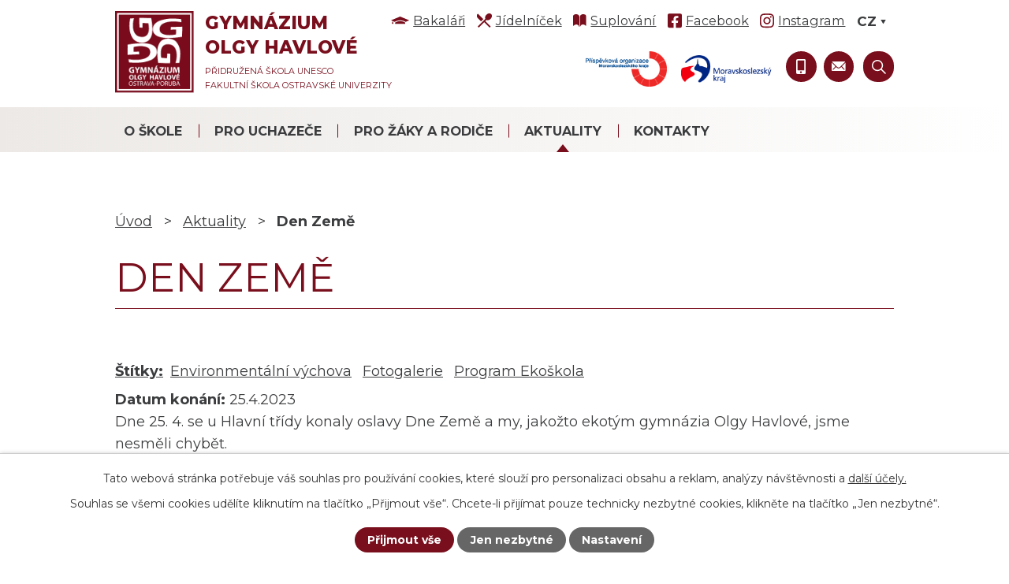

--- FILE ---
content_type: text/html; charset=utf-8
request_url: https://www.gyohavl.cz/aktuality/den-zeme
body_size: 14113
content:
<!DOCTYPE html>
<html lang="cs" data-lang-system="cs">
	<head>



		<!--[if IE]><meta http-equiv="X-UA-Compatible" content="IE=EDGE"><![endif]-->
			<meta name="viewport" content="width=device-width, initial-scale=1, user-scalable=yes">
			<meta http-equiv="content-type" content="text/html; charset=utf-8" />
			<meta name="robots" content="index,follow" />
			<meta name="author" content="Antee s.r.o." />
			<meta name="description" content="Dne 25. 4. se u Hlavní třídy konaly oslavy Dne Země a my, jakožto ekotým gymnázia Olgy Havlové, jsme nesměli chybět. 
Na místo dorážíme kolem půl deváté, v rukou spoustu potřeb a vybavení a na tvářích překvapené výrazy způsobené pohledem na davy a zástupy lidí. Na stůl stánku, sdílený se školní firmou Plantimal, jsme spěšně vybalovali pomůcky potřebné na pokusy a eko-kvízy, které jsme si na naše návštěvníky chystali. Den ubíhal poměrně rychle. Ve stánku jsme se střídali, a kdo chtěl, mohl si projít ostatní stánky, podívat se na nějaké vystoupení nebo si zajít na kávu a koblihu. Náš stánek jsme začali balit okolo třetí, kdy už nechodilo moc návštěvníků a my jsme byli zcela vyčerpaní. Věci, které jsme si přinesli, jsme museli ještě vrátit do školy a pak hurá domů. 
Den Země se nám náramně vydařil a myslím, že jsme si ho všichni užili." />
			<meta name="keywords" content="gymnázium, jídelníček, suplování" />
			<meta name="viewport" content="width=device-width, initial-scale=1, user-scalable=yes" />
<title>Den Země | Gymnázium Olgy Havlové, Ostrava-Poruba</title>

		<link rel="stylesheet" type="text/css" href="https://cdn.antee.cz/jqueryui/1.8.20/css/smoothness/jquery-ui-1.8.20.custom.css?v=2" integrity="sha384-969tZdZyQm28oZBJc3HnOkX55bRgehf7P93uV7yHLjvpg/EMn7cdRjNDiJ3kYzs4" crossorigin="anonymous" />
		<link rel="stylesheet" type="text/css" href="/style.php?nid=Q1FBRU0=&amp;ver=1768399196" />
		<link rel="stylesheet" type="text/css" href="/css/libs.css?ver=1768399900" />
		<link rel="stylesheet" type="text/css" href="https://cdn.antee.cz/genericons/genericons/genericons.css?v=2" integrity="sha384-DVVni0eBddR2RAn0f3ykZjyh97AUIRF+05QPwYfLtPTLQu3B+ocaZm/JigaX0VKc" crossorigin="anonymous" />

		<script src="/js/jquery/jquery-3.0.0.min.js" ></script>
		<script src="/js/jquery/jquery-migrate-3.1.0.min.js" ></script>
		<script src="/js/jquery/jquery-ui.min.js" ></script>
		<script src="/js/jquery/jquery.ui.touch-punch.min.js" ></script>
		<script src="/js/libs.min.js?ver=1768399900" ></script>
		<script src="/js/ipo.min.js?ver=1768399889" ></script>
			<script src="/js/locales/cs.js?ver=1768399196" ></script>

			<script src='https://www.google.com/recaptcha/api.js?hl=cs&render=explicit' ></script>

		<link href="/aktuality?action=atom" type="application/atom+xml" rel="alternate" title="Aktuality">
		<link href="/skola-v-mediich?action=atom" type="application/atom+xml" rel="alternate" title="Škola v médiích">
		<link href="/aktualni-informace-ze-skolni-jidelny?action=atom" type="application/atom+xml" rel="alternate" title="Aktuální informace ze školní jídelny">
		<link href="/cesky-jazyk-a-literatura?action=atom" type="application/atom+xml" rel="alternate" title="Český jazyk a literatura">
		<link href="/studentske-konference?action=atom" type="application/atom+xml" rel="alternate" title="Studentské konference">
		<link href="/environmentalni-vychova?action=atom" type="application/atom+xml" rel="alternate" title="Environmentální výchova">
		<link href="/program-ekoskola?action=atom" type="application/atom+xml" rel="alternate" title="Program Ekoškola">
		<link href="/uspechy-studentu?action=atom" type="application/atom+xml" rel="alternate" title="Úspěchy studentů">
		<link href="/anglicke-divadlo?action=atom" type="application/atom+xml" rel="alternate" title="Anglické divadlo">
		<link href="/skolni-casopis-bojler?action=atom" type="application/atom+xml" rel="alternate" title="Školní časopis BOJLER">
		<link href="/filmovy-klub-jeden-svet?action=atom" type="application/atom+xml" rel="alternate" title="Filmový klub jeden svět">
		<link href="/pevecky-sbor?action=atom" type="application/atom+xml" rel="alternate" title="Pěvecký sbor">
		<link href="/krouzky?action=atom" type="application/atom+xml" rel="alternate" title="Kroužky">
		<link href="/souteze?action=atom" type="application/atom+xml" rel="alternate" title="Soutěže">
		<link href="/exkurze?action=atom" type="application/atom+xml" rel="alternate" title="Exkurze">
		<link href="/kurzy?action=atom" type="application/atom+xml" rel="alternate" title="Kurzy">
		<link href="/ostatni-aktivity?action=atom" type="application/atom+xml" rel="alternate" title="Ostatní aktivity">
		<link href="/hp-carousel?action=atom" type="application/atom+xml" rel="alternate" title="HP Carousel">
		<link href="/projekty?action=atom" type="application/atom+xml" rel="alternate" title="Projekty">
		<link href="/prijimani-na-vs?action=atom" type="application/atom+xml" rel="alternate" title="Přijímání na VŠ">
		<link href="/nadacni-den-pro-olgu-havlovou?action=atom" type="application/atom+xml" rel="alternate" title="Nadační den pro Olgu Havlovou">
		<link href="/departments?action=atom" type="application/atom+xml" rel="alternate" title="Departments">
		<link href="/news?action=atom" type="application/atom+xml" rel="alternate" title="News">
		<link href="/anglicky-jazyk?action=atom" type="application/atom+xml" rel="alternate" title="Anglický jazyk">
		<link href="/francouzsky-jazyk?action=atom" type="application/atom+xml" rel="alternate" title="Francouzský jazyk">
		<link href="/nemecky-jazyk?action=atom" type="application/atom+xml" rel="alternate" title="Německý jazyk">
		<link href="/spanelsky-jazyk?action=atom" type="application/atom+xml" rel="alternate" title="Španělský jazyk">
		<link href="/matematika?action=atom" type="application/atom+xml" rel="alternate" title="Matematika">
		<link href="/informatika?action=atom" type="application/atom+xml" rel="alternate" title="Informatika">
		<link href="/dejepis?action=atom" type="application/atom+xml" rel="alternate" title="Dějepis">
		<link href="/zaklady-spolecenskych-ved?action=atom" type="application/atom+xml" rel="alternate" title="Základy společenských věd">
		<link href="/fyzika?action=atom" type="application/atom+xml" rel="alternate" title="Fyzika">
		<link href="/chemie?action=atom" type="application/atom+xml" rel="alternate" title="Chemie">
		<link href="/biologie?action=atom" type="application/atom+xml" rel="alternate" title="Biologie">
		<link href="/zemepis?action=atom" type="application/atom+xml" rel="alternate" title="Zeměpis">
		<link href="/hudebni-vychova?action=atom" type="application/atom+xml" rel="alternate" title="Hudební výchova">
		<link href="/vytvarna-vychova?action=atom" type="application/atom+xml" rel="alternate" title="Výtvarná výchova">
		<link href="/telesna-vychova?action=atom" type="application/atom+xml" rel="alternate" title="Tělesná výchova">
		<link href="/fotogalerie?action=atom" type="application/atom+xml" rel="alternate" title="Fotogalerie">
		<link href="/adaptacni-kurzy?action=atom" type="application/atom+xml" rel="alternate" title="Adaptační kurzy">
		<link href="/sportovni-kurzy?action=atom" type="application/atom+xml" rel="alternate" title="Sportovní kurzy">
		<link href="/lyzarske-kurzy?action=atom" type="application/atom+xml" rel="alternate" title="Lyžařské kurzy">
		<link href="/zahranicni-exkurze?action=atom" type="application/atom+xml" rel="alternate" title="Zahraniční exkurze">
		<link href="/ostatni-exkurze?action=atom" type="application/atom+xml" rel="alternate" title="Ostatní exkurze">
		<link href="/historicke-exkurze?action=atom" type="application/atom+xml" rel="alternate" title="Historické exkurze">
		<link href="/chemicke-exkurze?action=atom" type="application/atom+xml" rel="alternate" title="Chemické exkurze">
		<link href="/fyzikalni-exkurze?action=atom" type="application/atom+xml" rel="alternate" title="Fyzikální exkurze">
		<link href="/spolecenskovedni-exkurze?action=atom" type="application/atom+xml" rel="alternate" title="Společenskovědní exkurze">
		<link href="/biologicke-exkurze?action=atom" type="application/atom+xml" rel="alternate" title="Biologické exkurze">
		<link href="/stredoskolska-odborna-cinnost?action=atom" type="application/atom+xml" rel="alternate" title="Středoškolská odborná činnost">
		<link href="/sportovni-souteze?action=atom" type="application/atom+xml" rel="alternate" title="Sportovní soutěže">
		<link href="/zdravotnicke-souteze?action=atom" type="application/atom+xml" rel="alternate" title="Zdravotnické soutěže">
		<link href="/souteze-ikt?action=atom" type="application/atom+xml" rel="alternate" title="IT soutěže">
		<link href="/chemicke-souteze?action=atom" type="application/atom+xml" rel="alternate" title="Chemické soutěže">
		<link href="/biologicke-souteze?action=atom" type="application/atom+xml" rel="alternate" title="Biologické soutěže">
		<link href="/matematicke-souteze?action=atom" type="application/atom+xml" rel="alternate" title="Matematické soutěže">
		<link href="/ekonomicke-souteze?action=atom" type="application/atom+xml" rel="alternate" title="Ekonomické soutěže">
		<link href="/fyzikalni-souteze?action=atom" type="application/atom+xml" rel="alternate" title="Fyzikální soutěže">
		<link href="/literarni-a-jazykove-souteze?action=atom" type="application/atom+xml" rel="alternate" title="Literární a jazykové soutěže">
		<link href="/cizojazycne-souteze?action=atom" type="application/atom+xml" rel="alternate" title="Cizojazyčné soutěže">
		<link href="/historicke-souteze?action=atom" type="application/atom+xml" rel="alternate" title="Historické soutěže">
		<link href="/spolecenskovedni-souteze?action=atom" type="application/atom+xml" rel="alternate" title="Společenskovědní soutěže">
		<link href="/ostatni-souteze?action=atom" type="application/atom+xml" rel="alternate" title="Ostatní soutěže">
		<link href="/anglicky-jazyk-souteze?action=atom" type="application/atom+xml" rel="alternate" title="Anglický jazyk">
		<link href="/francouzsky-jazyk-souteze?action=atom" type="application/atom+xml" rel="alternate" title="Francouzský jazyk">
		<link href="/nemecky-jazyk-souteze?action=atom" type="application/atom+xml" rel="alternate" title="Německý jazyk">
		<link href="/rusky-jazyk-souteze?action=atom" type="application/atom+xml" rel="alternate" title="Ruský jazyk">
		<link href="/spanelsky-jazyk-souteze?action=atom" type="application/atom+xml" rel="alternate" title="Španělský jazyk">
		<link href="/ukoncene-projekty?action=atom" type="application/atom+xml" rel="alternate" title="Ukončené projekty">
		<link href="/zemepisne-souteze?action=atom" type="application/atom+xml" rel="alternate" title="Zeměpisné soutěže">
<meta name="facebook-domain-verification" content="3u4lhumc4eruq070jvsp1gw92gj67y">
<link rel="preconnect" href="https://fonts.gstatic.com/" crossorigin>
<link href="https://fonts.googleapis.com/css2?family=Montserrat:wght@400;700;800&amp;display=fallback" rel="stylesheet">
<link href="/image.php?nid=19346&amp;oid=8380504&amp;width=32" rel="icon" type="image/png">
<link rel="shortcut icon" href="/image.php?nid=19346&amp;oid=8380504&amp;width=32">
<link rel="preload" href="/image.php?nid=19346&amp;oid=8380507&amp;width=120" as="image">
<script>
ipo.api.live('body', function(el) {
//posun patičky
$(el).find("#ipocopyright").insertAfter("#ipocontainer");
//třída action-button na backlink
$(el).find(".backlink").addClass("action-button");
//přesun vyhledávání a změna placeholderu
$(el).find(".elasticSearchForm").appendTo(".fulltext_wrapper");
//posun jazyků
$(el).find('#ipoLangIcons').appendTo('.language_holder');
//přidání toggleru pro mobilní menu
if($(window).width() <= 1024) {
$(el).find("ul.topmenulevel1 .topmenulevel2").before("<span class='memu_item_collapse'>");
}
//404
if($(".error").length > 0) {
$('body').addClass('error_page');
}
});
//zjištění počet položek submenu
ipo.api.live('#ipotopmenuwrapper ul.topmenulevel2', function(el) {
$(el).find("> li").each(function( index, es ) {
if(index == 9)
{
$(el).addClass("two-column");
}
});
});
//funkce pro zobrazování a skrývání vyhledávání
ipo.api.live(".header_fulltext_toggler", function(el){
var ikonaLupa = $(el).find(".ikona-lupa");
$(".header_fulltext_toggler > a").click(function(e) {
e.preventDefault();
$(this).toggleClass("search-active");
if($(this).hasClass("search-active")) {
$(ikonaLupa).text('X');
$(ikonaLupa).attr("title","Zavřít vyhledávání");
} else {
$(this).removeClass("search-active");
$(ikonaLupa).attr("title","Otevřít vyhledávání");
$(".elasticSearchForm input[type=text]").val("");
}
$(".fulltext_wrapper").animate({height: "toggle"});
$(".elasticSearchForm input[type=text]").focus();
});
});
</script>
<script>
ipo.api.live("html", function(el){
//přejmenování placeholderu
if( $("html[lang=cs]").length )
{
$(el).find(".elasticSearchForm input[type=text]").attr("placeholder", "vyhledat…");
}
if( $("html[lang=en]").length )
{
$(el).find(".elasticSearchForm input[type=text]").attr("placeholder", "search…");
}
});
</script>
<script>
ipo.api.live('body', function(el) {
var currentLang = $('html').attr('lang');
var langTogglerWrapper = $(el).find('#ipoLangIcons');
$('.lang-' + currentLang).addClass('active');
$('a[class^="lang-"]:not(".active")').wrapAll('<div class="others_lang">');
$(el).find('a[class^="lang-"].active').on('click', function(e){
e.preventDefault();
langTogglerWrapper.toggleClass('shown');
});
//Zobrazení přepínače po js úpravě
$(el).find('#ipoLangIcons').css('display', 'block');
});
</script>
<script>
//označení položek, které mají submenu
ipo.api.live('#ipotopmenu ul.topmenulevel1 li.topmenuitem1', function(el) {
var submenu = $(el).find("ul.topmenulevel2");
if ($(window).width() <= 1024) {
if (submenu.length) {
$(el).addClass("hasSubmenu");
}
}
});
//rozbaleni menu
$(function() {
if ($(window).width() <= 1024) {
$('.topmenuitem1').each(function(){
if($(this).hasClass('active')) {
$(this).find("ul.topmenulevel2").css("display","block");
$(this).find('.memu_item_collapse').addClass("see-more");
}
});
$(".topmenulevel1 > li.hasSubmenu .memu_item_collapse").click(function(e) {
e.preventDefault();
if($(this).hasClass("see-more")) {
$(this).removeClass("see-more");
$(this).next("ul.topmenulevel2").slideUp();
} else {
$(".topmenulevel1 > li.hasSubmenu .memu_item_collapse").removeClass("see-more");
$(".topmenulevel1 > li.hasSubmenu .memu_item_collapse:not(.see-more)").each(function(){
$("ul.topmenulevel2").slideUp();
});
$(this).addClass("see-more");
$(this).next("ul.topmenulevel2").slideDown();
}
});
}
});
</script>









<script>
!function(f,b,e,v,n,t,s)
{if(f.fbq)return;n=f.fbq=function(){n.callMethod?
n.callMethod.apply(n,arguments):n.queue.push(arguments)};
if(!f._fbq)f._fbq=n;n.push=n;n.loaded=!0;n.version='2.0';
n.queue=[];t=b.createElement(e);t.async=!0;
t.src=v;s=b.getElementsByTagName(e)[0];
s.parentNode.insertBefore(t,s)}(window, document,'script',
'https://connect.facebook.net/en_US/fbevents.js';);
fbq('init', '885983008723194');
fbq('track', 'PageView');
</script>
<noscript><img height="1" width="1" style="display:none" src="https://www.facebook.com/tr?id=885983008723194&amp;ev=PageView&amp;noscript=1"></noscript>
	</head>

	<body id="page8370923" class="subpage8370923"
			
			data-nid="19346"
			data-lid="CZ"
			data-oid="8370923"
			data-layout-pagewidth="1024"
			
			data-slideshow-timer="3"
			 data-ipo-article-id="753839" data-ipo-article-tags="Environmentální výchova Fotogalerie Program Ekoškola"
						
				
				data-layout="responsive" data-viewport_width_responsive="1024"
			>



							<div id="snippet-cookiesConfirmation-euCookiesSnp">			<div id="cookieChoiceInfo" class="cookie-choices-info template_1">
					<p>Tato webová stránka potřebuje váš souhlas pro používání cookies, které slouží pro personalizaci obsahu a reklam, analýzy návštěvnosti a 
						<a class="cookie-button more" href="https://navody.antee.cz/cookies" target="_blank">další účely.</a>
					</p>
					<p>
						Souhlas se všemi cookies udělíte kliknutím na tlačítko „Přijmout vše“. Chcete-li přijímat pouze technicky nezbytné cookies, klikněte na tlačítko „Jen nezbytné“.
					</p>
				<div class="buttons">
					<a class="cookie-button action-button ajax" id="cookieChoiceButton" rel=”nofollow” href="/aktuality/den-zeme?do=cookiesConfirmation-acceptAll">Přijmout vše</a>
					<a class="cookie-button cookie-button--settings action-button ajax" rel=”nofollow” href="/aktuality/den-zeme?do=cookiesConfirmation-onlyNecessary">Jen nezbytné</a>
					<a class="cookie-button cookie-button--settings action-button ajax" rel=”nofollow” href="/aktuality/den-zeme?do=cookiesConfirmation-openSettings">Nastavení</a>
				</div>
			</div>
</div>				<div id="ipocontainer">

			<div class="menu-toggler">

				<span>Menu</span>
				<span class="genericon genericon-menu"></span>
			</div>

			<span id="back-to-top">

				<i class="fa fa-angle-up"></i>
			</span>

			<div id="ipoheader">

				<div class="header">
	<div class="layout-container flex-container">
		<div class="top_menu">
			<div>
				<a href="https://gyohavl.bakalari.cz/login" target="_blank" rel="noopener noreferrer">
					<span class="header_link bakalari">
						<span class="icon_holder">
							<img src="/file.php?nid=19346&amp;oid=8380876&amp;width=23" alt="Bakaláři">
						</span>
						<span class="text_holder">Bakaláři</span>
					</span>
				</a>
				
				<a href="https://jidelna.gyohavl.cz/faces/login.jsp" target="_blank" rel="noopener noreferrer">
					<span class="header_link jidelnicek">
						<span class="icon_holder">
							<img src="/file.php?nid=19346&amp;oid=8380878&amp;width=19" alt="Jídelníček">
						</span>
						<span class="text_holder">Jídelníček</span>
					</span>
				</a>
				
				<a href="https://gyohavl.bakalari.cz/next/zmeny.aspx" target="_blank" rel="noopener noreferrer">
					<span class="header_link suplovani">
						<span class="icon_holder">
							<img src="/file.php?nid=19346&amp;oid=8380880&amp;width=18" alt="Suplování">
						</span>
						<span class="text_holder">Suplování</span>
					</span>
				</a>
				
				<a href="https://www.facebook.com/gyohavl" target="_blank" rel="noopener noreferrer">
					<span class="header_link facebook">
						<span class="icon_holder">
							<img src="/file.php?nid=19346&amp;oid=8474389&amp;width=18" width="18" alt="Facebook">
						</span>
						<span class="text_holder">Facebook</span>
					</span>
				</a>
				<a href="https://www.instagram.com/gyohavl_official/?hl=cs" target="_blank" rel="noopener noreferrer">
					<span class="header_link instagram">
						<span class="icon_holder">
							<img src="/file.php?nid=19346&amp;oid=8474394&amp;width=18" width="18" alt="Instagram">
						</span>
						<span class="text_holder">Instagram</span>
					</span>
				</a>
			</div>
			<div class="language_holder"></div>
		</div>

		<div class="brand_wrapper">
			<a title="Gymnázium Olgy Havlové, Ostrava-Poruba, příspěvková organizace" href="/" class="header-logo">
				<img src="/image.php?nid=19346&amp;oid=8380507&amp;width=120" alt="Logo">
				<span class="brand_name">
					<strong>Gymnázium <br> Olgy Havlové</strong>
					<span>Přidružená škola Unesco <br> Fakultní škola ostravské univerzity</span>
				</span>
			</a>
			
		</div>

		<div class="header_action">
			<div class="header_links">
				<a href="https://www.msk.cz/kraj/prispevkove_org/index.html" class="kraj_link po_kraj" target="_blank" rel="noopener noreferrer">
					<img src="/image.php?nid=19346&amp;oid=8456487&amp;width=161" alt="Moravskoslezský kraj PO">
				</a>
				<a href="https://www.msk.cz/" class="kraj_link" target="_blank" rel="noopener noreferrer">
					<img src="/file.php?nid=19346&amp;oid=8456484&amp;width=327" alt="Moravskoslezský kraj">
				</a>
				<!--<a class="tooltip" href="tel:+420595693821" title="+420 595 693 821">
<span class="header_link">
<span class="icon_holder">
<img src="/file.php?nid=19346&oid=8380907&width=17" alt="Ikona">
</span>
</span>
</a>-->
				<a class="tooltip" href="tel:+420732171472" title="+420 732 171 472">
					<span class="header_link">
						<span class="icon_holder">
							<img src="/file.php?nid=19346&amp;oid=8380911&amp;width=12" alt="Ikona">
						</span>
					</span>
				</a>
				<a class="tooltip" href="/kontakty#frm-form" title="Napište nám">
					<span class="header_link">
						<span class="icon_holder">
							<img src="/file.php?nid=19346&amp;oid=8380914&amp;width=18" alt="Ikona">
						</span>
					</span>
				</a>
				
				<div class="header_fulltext_toggler">
					<a href="#">
						<span title="Otevřít vyhledávání" class="ikona-lupa">X</span>
					</a>
				</div>
			</div>
			<div class="fulltext_wrapper"></div>
		</div>
	</div>
</div>			</div>

			<div id="ipotopmenuwrapper">

				<div id="ipotopmenu">
<h4 class="hiddenMenu">Horní menu</h4>
<ul class="topmenulevel1"><li class="topmenuitem1 noborder" id="ipomenu8370908"><a href="/o-skole">O škole</a><ul class="topmenulevel2"><li class="topmenuitem2" id="ipomenu8370922"><a href="/zakladni-a-fakturacni-udaje">Základní a fakturační údaje</a></li><li class="topmenuitem2" id="ipomenu8370924"><a href="/medailon-olgy-havlove">Medailon Olgy Havlové</a></li><li class="topmenuitem2" id="ipomenu8573966"><a href="/dokumenty-skoly">Dokumenty školy</a></li><li class="topmenuitem2" id="ipomenu8370926"><a href="/charakteristika-skoly">Charakteristika školy</a></li><li class="topmenuitem2" id="ipomenu8370927"><a href="/historie-skoly">Historie školy</a></li><li class="topmenuitem2" id="ipomenu8370938"><a href="/skola-v-mediich">Škola v médiích</a></li><li class="topmenuitem2" id="ipomenu8370939"><a href="/dalsi-organy">Další orgány</a><ul class="topmenulevel3"><li class="topmenuitem3" id="ipomenu8370943"><a href="/spolek-poznani-pri-goh">Spolek Poznání při GOH</a></li><li class="topmenuitem3" id="ipomenu8370942"><a href="/studentska-rada">Studentská rada</a></li><li class="topmenuitem3" id="ipomenu8370941"><a href="/skolska-rada">Školská rada</a></li></ul></li><li class="topmenuitem2" id="ipomenu8370951"><a href="/kariera">Kariéra</a></li><li class="topmenuitem2" id="ipomenu8370956"><a href="/ochrana-osobnich-udaju">Ochrana osobních údajů</a></li><li class="topmenuitem2" id="ipomenu8163698"><a href="/povinne-zverejnovane-informace">Povinně zveřejňované informace</a></li><li class="topmenuitem2" id="ipomenu10233743"><a href="/ochrana-oznamovatelu-whistleblowing">Ochrana oznamovatelů (whistleblowing)</a></li><li class="topmenuitem2" id="ipomenu8370958"><a href="https://archiv.gyohavl.cz/www.gyohavl.cz/index.html" target="_blank">Archiv webu</a></li><li class="topmenuitem2" id="ipomenu8936756"><a href="/50-let-goh">50 let GOH</a></li><li class="topmenuitem2" id="ipomenu8370993"><a href="/program-ekoskola">Program Ekoškola</a></li><li class="topmenuitem2" id="ipomenu8370992"><a href="/environmentalni-vychova">Environmentální výchova</a></li><li class="topmenuitem2" id="ipomenu8395055"><a href="/projekty">Projekty</a><ul class="topmenulevel3"><li class="topmenuitem3" id="ipomenu8903199"><a href="/ukoncene-projekty">Ukončené projekty</a></li></ul></li><li class="topmenuitem2" id="ipomenu8370987"><a href="/aspnet-unesco">ASPnet UNESCO</a></li><li class="topmenuitem2" id="ipomenu8405248"><a href="/nadacni-den-pro-olgu-havlovou">Nadační den pro Olgu Havlovou</a></li><li class="topmenuitem2" id="ipomenu8370959"><a href="/10-duvodu-proc-studovat-na-goh">10 důvodů proč studovat na GOH</a></li></ul></li><li class="topmenuitem1" id="ipomenu12738761"><a href="/pro-uchazece">Pro uchazeče</a><ul class="topmenulevel2"><li class="topmenuitem2" id="ipomenu12738764"><a href="/obecne-informace">Obecné informace</a></li><li class="topmenuitem2" id="ipomenu12738768"><a href="/dny-otevrenych-dveri">Dny otevřených dveří</a></li><li class="topmenuitem2" id="ipomenu12738769"><a href="/prijimaci-rizeni-new">Přijímací řízení</a></li><li class="topmenuitem2" id="ipomenu12738770"><a href="/pripravne-kurzy">Přípravné kurzy</a></li></ul></li><li class="topmenuitem1" id="ipomenu8370913"><a href="/pro-zaky-a-rodice">Pro žáky a rodiče</a><ul class="topmenulevel2"><li class="topmenuitem2" id="ipomenu8370963"><a href="https://gyohavl.bakalari.cz/login" target="_blank">Bakaláři</a></li><li class="topmenuitem2" id="ipomenu8370962"><a href="https://gyohavl.bakalari.cz:8081/login?ReturnUrl=%2ftimetable%2fpublic" target="_blank">Rozvrhy hodin</a></li><li class="topmenuitem2" id="ipomenu8484215"><a href="https://gyohavl.bakalari.cz:8081/next/zmeny.aspx" target="_top">Suplování</a></li><li class="topmenuitem2" id="ipomenu8370944"><a href="/jidelna">Jídelna</a><ul class="topmenulevel3"><li class="topmenuitem3" id="ipomenu8370946"><a href="/aktualni-informace-ze-skolni-jidelny">Aktuální informace ze školní jídelny</a></li><li class="topmenuitem3" id="ipomenu8370945"><a href="https://jidelna.gyohavl.cz/faces/login.jsp" target="_blank">Jídelní lístek</a></li><li class="topmenuitem3" id="ipomenu8370947"><a href="/informace">Základní informace</a></li><li class="topmenuitem3" id="ipomenu9628678"><a href="/file.php?nid=19346&amp;oid=12544607" target="_blank">Vnitřní řád školní jídelny</a></li><li class="topmenuitem3" id="ipomenu8610897"><a href="/file.php?nid=19346&amp;oid=12576454" target="_top">Směrnice k dietnímu stravování</a></li><li class="topmenuitem3" id="ipomenu12701067"><a href="/file.php?nid=19346&amp;oid=12700783" target="_top">Směrnice pro konzumaci vlastního jídla ve školní jídelně</a></li><li class="topmenuitem3" id="ipomenu12701075"><a href="http://www.gyohavl.cz/file.php?nid=19346&amp;oid=12700784" target="_top">Oznámení o konzumaci vlastního jídla ve školní jídelně</a></li><li class="topmenuitem3" id="ipomenu8370948"><a href="/prodej-stravneho">Prodej stravného, přihlášky a odhlášky stravy</a></li><li class="topmenuitem3" id="ipomenu10175909"><a href="https://jidelna.gyohavl.cz/faces/login.jsp" target="_blank">Elektronické přihlašování a odhlašování stravy</a></li></ul></li><li class="topmenuitem2" id="ipomenu8430471"><a href="/predmetove-komise">Předmětové komise</a><ul class="topmenulevel3"><li class="topmenuitem3" id="ipomenu8370973"><a href="/cesky-jazyk-a-literatura">Český jazyk a literatura</a></li><li class="topmenuitem3" id="ipomenu8430441"><a href="/anglicky-jazyk">Anglický jazyk</a></li><li class="topmenuitem3" id="ipomenu8430445"><a href="/francouzsky-jazyk">Francouzský jazyk</a></li><li class="topmenuitem3" id="ipomenu8430446"><a href="/nemecky-jazyk">Německý jazyk</a></li><li class="topmenuitem3" id="ipomenu8430449"><a href="/spanelsky-jazyk">Španělský jazyk</a></li><li class="topmenuitem3" id="ipomenu8430450"><a href="/matematika">Matematika</a></li><li class="topmenuitem3" id="ipomenu8430457"><a href="/informatika">Informatika</a></li><li class="topmenuitem3" id="ipomenu8430458"><a href="/dejepis">Dějepis</a></li><li class="topmenuitem3" id="ipomenu8430459"><a href="/zaklady-spolecenskych-ved">Základy společenských věd</a></li><li class="topmenuitem3" id="ipomenu8430461"><a href="/fyzika">Fyzika</a></li><li class="topmenuitem3" id="ipomenu8430462"><a href="/chemie">Chemie</a></li><li class="topmenuitem3" id="ipomenu8430464"><a href="/biologie">Biologie</a></li><li class="topmenuitem3" id="ipomenu8430465"><a href="/zemepis">Zeměpis</a></li><li class="topmenuitem3" id="ipomenu8430466"><a href="/hudebni-vychova">Hudební výchova</a></li><li class="topmenuitem3" id="ipomenu8430468"><a href="/vytvarna-vychova">Výtvarná výchova</a></li><li class="topmenuitem3" id="ipomenu8430470"><a href="/telesna-vychova">Tělesná výchova</a></li></ul></li><li class="topmenuitem2" id="ipomenu8481342"><a href="https://gyohavl.bakalari.cz/next/akce.aspx" target="_top">Kalendář akcí</a></li><li class="topmenuitem2" id="ipomenu8464890"><a href="/harmonogram-skolniho-roku">Harmonogram školního roku</a></li><li class="topmenuitem2" id="ipomenu8370977"><a href="/ucebni-plany">Učební plány</a></li><li class="topmenuitem2" id="ipomenu8370980"><a href="/prijimaci-rizeni">Přijímací řízení</a></li><li class="topmenuitem2" id="ipomenu8507779"><a href="/maturitni-zkousky">Maturitní zkoušky</a></li><li class="topmenuitem2" id="ipomenu8370953"><a href="/skolni-poradenske-pracoviste">Školní poradenské pracoviště</a></li><li class="topmenuitem2" id="ipomenu8572721"><a href="/schranka-duvery">Schránka důvěry</a><ul class="topmenulevel3"><li class="topmenuitem3" id="ipomenu8370982"><a href="/schranka-duvery-reditel">Schránka důvěry - ředitelka školy</a></li><li class="topmenuitem3" id="ipomenu8572726"><a href="/schranka-duvery-vychovny-poradce">Schránka důvěry - výchovná poradkyně</a></li><li class="topmenuitem3" id="ipomenu8572729"><a href="/schranka-duvery-skolni-psycholog">Schránka důvěry - školní psycholožka</a></li></ul></li><li class="topmenuitem2" id="ipomenu8405201"><a href="/prijimani-na-vs">Přijímání na VŠ</a></li><li class="topmenuitem2" id="ipomenu8370928"><a href="/studenti-a-ucitele">Studenti a učitelé</a><ul class="topmenulevel3"><li class="topmenuitem3" id="ipomenu8370929"><a href="/tridy">Třídy</a></li><li class="topmenuitem3" id="ipomenu8384561"><a href="/absolventi">Absolventi</a></li><li class="topmenuitem3" id="ipomenu8370931"><a href="/pedagogicky-sbor">Pedagogický sbor</a></li><li class="topmenuitem3" id="ipomenu8370932"><a href="/clenove-sboru-v-soucasnosti-na-materske-a-rodicovske-dovolene">Členové sboru v současnosti na mateřské a rodičovské dovolené</a></li><li class="topmenuitem3" id="ipomenu8474288"><a href="/dalsi-kontakty">Další kontakty</a></li></ul></li><li class="topmenuitem2" id="ipomenu8371022"><a href="/adopce-na-dalku">Adopce na dálku</a></li><li class="topmenuitem2" id="ipomenu8371024"><a href="/ostatni-aktivity">Ostatní aktivity</a></li><li class="topmenuitem2" id="ipomenu8371021"><a href="/kurzy">Kurzy</a><ul class="topmenulevel3"><li class="topmenuitem3" id="ipomenu8491080"><a href="/adaptacni-kurzy">Adaptační kurzy</a></li><li class="topmenuitem3" id="ipomenu8491083"><a href="/lyzarske-kurzy">Lyžařské kurzy</a></li><li class="topmenuitem3" id="ipomenu8491082"><a href="/sportovni-kurzy">Sportovní kurzy</a></li></ul></li><li class="topmenuitem2" id="ipomenu8371020"><a href="/exkurze">Exkurze</a><ul class="topmenulevel3"><li class="topmenuitem3" id="ipomenu8491153"><a href="/biologicke-exkurze">Biologické exkurze</a></li><li class="topmenuitem3" id="ipomenu8491112"><a href="/fyzikalni-exkurze">Fyzikální exkurze</a></li><li class="topmenuitem3" id="ipomenu8491109"><a href="/historicke-exkurze">Historické exkurze</a></li><li class="topmenuitem3" id="ipomenu8491110"><a href="/chemicke-exkurze">Chemické exkurze</a></li><li class="topmenuitem3" id="ipomenu8491149"><a href="/spolecenskovedni-exkurze">Společenskovědní exkurze</a></li><li class="topmenuitem3" id="ipomenu8491103"><a href="/zahranicni-exkurze">Zahraniční exkurze</a></li><li class="topmenuitem3" id="ipomenu8491108"><a href="/ostatni-exkurze">Ostatní exkurze</a></li></ul></li><li class="topmenuitem2" id="ipomenu8371019"><a href="/souteze">Soutěže</a><ul class="topmenulevel3"><li class="topmenuitem3" id="ipomenu8491189"><a href="/biologicke-souteze">Biologické soutěže</a></li><li class="topmenuitem3" id="ipomenu8491195"><a href="/cizojazycne-souteze">Cizojazyčné soutěže</a><ul class="topmenulevel4"><li class="topmenuitem4" id="ipomenu8496705"><a href="/anglicky-jazyk-souteze">Anglický jazyk</a></li><li class="topmenuitem4" id="ipomenu8496709"><a href="/francouzsky-jazyk-souteze">Francouzský jazyk</a></li><li class="topmenuitem4" id="ipomenu8496710"><a href="/nemecky-jazyk-souteze">Německý jazyk</a></li><li class="topmenuitem4" id="ipomenu8496712"><a href="/rusky-jazyk-souteze">Ruský jazyk</a></li><li class="topmenuitem4" id="ipomenu8496713"><a href="/spanelsky-jazyk-souteze">Španělský jazyk</a></li></ul></li><li class="topmenuitem3" id="ipomenu8491191"><a href="/ekonomicke-souteze">Ekonomické soutěže</a></li><li class="topmenuitem3" id="ipomenu8491192"><a href="/fyzikalni-souteze">Fyzikální soutěže</a></li><li class="topmenuitem3" id="ipomenu8491199"><a href="/historicke-souteze">Historické soutěže</a></li><li class="topmenuitem3" id="ipomenu8491188"><a href="/chemicke-souteze">Chemické soutěže</a></li><li class="topmenuitem3" id="ipomenu8491187"><a href="/souteze-ikt">IT soutěže</a></li><li class="topmenuitem3" id="ipomenu8491193"><a href="/literarni-a-jazykove-souteze">Literární a jazykové soutěže</a></li><li class="topmenuitem3" id="ipomenu8491190"><a href="/matematicke-souteze">Matematické soutěže</a></li><li class="topmenuitem3" id="ipomenu8491204"><a href="/spolecenskovedni-souteze">Společenskovědní soutěže</a></li><li class="topmenuitem3" id="ipomenu8491185"><a href="/sportovni-souteze">Sportovní soutěže</a></li><li class="topmenuitem3" id="ipomenu8491184"><a href="/stredoskolska-odborna-cinnost">Středoškolská odborná činnost</a></li><li class="topmenuitem3" id="ipomenu10279785"><a href="/zemepisne-souteze">Zeměpisné soutěže</a></li><li class="topmenuitem3" id="ipomenu8491205"><a href="/ostatni-souteze">Ostatní soutěže</a></li><li class="topmenuitem3" id="ipomenu8491210"><a href="https://archiv.gyohavl.cz/www.gyohavl.cz/souteze-a-olympiady.html" target="_top">Archiv soutěží</a></li></ul></li><li class="topmenuitem2" id="ipomenu8371017"><a href="/krouzky">Kroužky</a></li><li class="topmenuitem2" id="ipomenu8371012"><a href="/pevecky-sbor">Pěvecký sbor</a></li><li class="topmenuitem2" id="ipomenu8371005"><a href="/skolni-casopis-bojler">Školní časopis BOJLER</a></li><li class="topmenuitem2" id="ipomenu8371003"><a href="/anglicke-divadlo">Anglické divadlo</a></li><li class="topmenuitem2" id="ipomenu8371001"><a href="/uspechy-studentu">Úspěchy studentů</a></li><li class="topmenuitem2" id="ipomenu8370991"><a href="/studentske-konference">Studentské konference</a></li><li class="topmenuitem2" id="ipomenu8370994"><a href="/preventivni-programy">Preventivní programy</a><ul class="topmenulevel3"><li class="topmenuitem3" id="ipomenu8370996"><a href="/dlouhodoba-preventivni-strategie">Dlouhodobá preventivní strategie</a></li><li class="topmenuitem3" id="ipomenu8370997"><a href="/program-proti-sikanovani">Program proti šikanování</a></li><li class="topmenuitem3" id="ipomenu8370998"><a href="/minimalni-preventivni-program">Minimální preventivní program</a></li><li class="topmenuitem3" id="ipomenu8370999"><a href="/materialy-pro-rodice">Materiály pro rodiče</a></li></ul></li></ul></li><li class="topmenuitem1 active" id="ipomenu8370923"><a href="/aktuality">Aktuality</a></li><li class="topmenuitem1" id="ipomenu8370918"><a href="/kontakty">Kontakty</a></li></ul>
					<div class="cleartop"></div>
				</div>
			</div>
			<div id="ipomain">
				<div id="ipoLangIcons">

	<div>
		<a href="/" class="lang-cs"><img src="/img/lang_cs.png" title="Česky" alt="Česky"></a>
		<a href="/home-en" class="lang-en"><img src="/img/lang_en.png" title="English" alt="English"></a>
	</div>

</div>
<div class="elasticSearchForm elasticSearch-container" id="elasticSearch-form-8371038" >
	<h4 class="newsheader">Fulltextové vyhledávání</h4>
	<div class="newsbody">
<form action="/aktuality/den-zeme?do=mainSection-elasticSearchForm-8371038-form-submit" method="post" id="frm-mainSection-elasticSearchForm-8371038-form">
<label hidden="" for="frmform-q">Fulltextové vyhledávání</label><input type="text" placeholder="Vyhledat v textu" autocomplete="off" name="q" id="frmform-q" value=""> 			<input type="submit" value="Hledat" class="action-button">
			<div class="elasticSearch-autocomplete"></div>
</form>
	</div>
</div>

<script >

	app.index.requireElasticSearchAutocomplete('frmform-q', "\/fulltextove-vyhledavani?do=autocomplete");
</script>

				<div id="ipomainframe">
					<div id="ipopage">
<div id="iponavigation">
	<h5 class="hiddenMenu">Drobečková navigace</h5>
	<p>
			<a href="/">Úvod</a> <span class="separator">&gt;</span>
			<a href="/aktuality">Aktuality</a> <span class="separator">&gt;</span>
			<span class="currentPage">Den Země</span>
	</p>

</div>
						<div class="ipopagetext">
							<div class="blog view-detail content">
								
								<h1>Den Země</h1>

<div id="snippet--flash"></div>
								
																	

<hr class="cleaner">


		<div class="tags table-row auto type-tags">
		<a class="box-by-content" href="/aktuality/den-zeme?do=tagsRenderer-clearFilter" title="Ukázat vše">Štítky:</a>
		<ul>

			<li><a href="/aktuality/den-zeme?tagsRenderer-tag=Environment%C3%A1ln%C3%AD+v%C3%BDchova&amp;do=tagsRenderer-filterTag" title="Filtrovat podle Environmentální výchova">Environmentální výchova</a></li>
			<li><a href="/aktuality/den-zeme?tagsRenderer-tag=Fotogalerie&amp;do=tagsRenderer-filterTag" title="Filtrovat podle Fotogalerie">Fotogalerie</a></li>
			<li><a href="/aktuality/den-zeme?tagsRenderer-tag=Program+Eko%C5%A1kola&amp;do=tagsRenderer-filterTag" title="Filtrovat podle Program Ekoškola">Program Ekoškola</a></li>
		</ul>
	</div>
	

<hr class="cleaner">

<div class="article">
			<div class="dates table-row auto">
			<span class="box-by-content">Datum konání:</span>
			<div class="type-datepicker">25.4.2023</div>
		</div>
			

	<div class="paragraph text clearfix">
<p><span>Dne 25. 4. se u Hlavní třídy konaly oslavy Dne Země a my, jakožto ekotým gymnázia Olgy Havlové, jsme nesměli chybět. </span></p>
<p><span>Na místo dorážíme kolem půl deváté, v rukou spoustu potřeb a vybavení a na tvářích překvapené výrazy způsobené pohledem na davy a zástupy lidí. Na stůl stánku, sdílený se školní firmou Plantimal, jsme spěšně vybalovali pomůcky potřebné na pokusy a eko-kvízy, které jsme si na naše návštěvníky chystali. Den ubíhal poměrně rychle. Ve stánku jsme se střídali, a kdo chtěl, mohl si projít ostatní stánky, podívat se na nějaké vystoupení nebo si zajít na kávu a koblihu. Náš stánek jsme začali balit okolo třetí, kdy už nechodilo moc návštěvníků a my jsme byli zcela vyčerpaní. Věci, které jsme si přinesli, jsme museli ještě vrátit do školy a pak hurá domů. </span></p>
<p><span>Den Země se nám náramně vydařil a myslím, že jsme si ho všichni užili.</span></p>	</div>
		
<div id="snippet--images"><div class="images clearfix">

																				<div class="image-wrapper" data-img="9929829" style="margin: 22.00px; padding: 6px;">
				<div class="image-inner-wrapper with-description">
			<div class="image-thumbnail" style="width: 200px; height: 200px;">
				<a class="image-detail" href="/image.php?nid=19346&amp;oid=9929829&amp;width=700" data-srcset="/image.php?nid=19346&amp;oid=9929829&amp;width=1600 1600w, /image.php?nid=19346&amp;oid=9929829&amp;width=1200 1200w, /image.php?nid=19346&amp;oid=9929829&amp;width=700 700w, /image.php?nid=19346&amp;oid=9929829&amp;width=300 300w" data-image-width="1600" data-image-height="1200" data-caption="" target="_blank">
<img alt="" style="margin: 0px -34px;" loading="lazy" width="267" height="200" data-src="/image.php?nid=19346&amp;oid=9929829&amp;width=267&amp;height=200">
</a>
			</div>
									<div class="image-description" title="" style="width: 200px;">
					
			</div>
						</div>
	</div>
																			<div class="image-wrapper" data-img="9929830" style="margin: 22.00px; padding: 6px;">
				<div class="image-inner-wrapper with-description">
			<div class="image-thumbnail" style="width: 200px; height: 200px;">
				<a class="image-detail" href="/image.php?nid=19346&amp;oid=9929830&amp;width=700" data-srcset="/image.php?nid=19346&amp;oid=9929830&amp;width=1600 1600w, /image.php?nid=19346&amp;oid=9929830&amp;width=1200 1200w, /image.php?nid=19346&amp;oid=9929830&amp;width=700 700w, /image.php?nid=19346&amp;oid=9929830&amp;width=300 300w" data-image-width="1600" data-image-height="1200" data-caption="" target="_blank">
<img alt="" style="margin: 0px -34px;" loading="lazy" width="267" height="200" data-src="/image.php?nid=19346&amp;oid=9929830&amp;width=267&amp;height=200">
</a>
			</div>
									<div class="image-description" title="" style="width: 200px;">
					
			</div>
						</div>
	</div>
																			<div class="image-wrapper" data-img="9929832" style="margin: 22.00px; padding: 6px;">
				<div class="image-inner-wrapper with-description">
			<div class="image-thumbnail" style="width: 200px; height: 200px;">
				<a class="image-detail" href="/image.php?nid=19346&amp;oid=9929832&amp;width=700" data-srcset="/image.php?nid=19346&amp;oid=9929832&amp;width=1600 1600w, /image.php?nid=19346&amp;oid=9929832&amp;width=1200 1200w, /image.php?nid=19346&amp;oid=9929832&amp;width=700 700w, /image.php?nid=19346&amp;oid=9929832&amp;width=300 300w" data-image-width="1600" data-image-height="1200" data-caption="" target="_blank">
<img alt="" style="margin: 0px -34px;" loading="lazy" width="267" height="200" data-src="/image.php?nid=19346&amp;oid=9929832&amp;width=267&amp;height=200">
</a>
			</div>
									<div class="image-description" title="" style="width: 200px;">
					
			</div>
						</div>
	</div>
		<hr class="cleaner">
</div>
</div>


<div id="snippet--uploader"></div>			<div class="article-footer">
													<div class="published"><span>Publikováno:</span> 3. 5. 2023 14:00</div>

						<div class="author table-row auto">
				<div class="box-by-content author-label">Autor:</div>
				<div class="box-by-content type-shorttext">Ema Prchalová, kvarta A</div>
			</div>
					</div>
	
</div>

<hr class="cleaner">
<div class="content-paginator clearfix">
	<span class="linkprev">
		<a href="/aktuality/exkurze-do-spanelska">

			<span class="linkprev-chevron">
				<i class="fa fa-angle-left"></i>
			</span>
			<span class="linkprev-text">
				<span class="linkprev-title">Exkurze do Španělska</span>
				<span class="linkprev-date">Publikováno: 3. 5. 2023 14:02</span>
			</span>
		</a>
	</span>
	<span class="linkback">
		<a href='/aktuality'>
			<span class="linkback-chevron">
				<i class="fa fa-undo"></i>
			</span>
			<span class="linkback-text">
				<span>Zpět na přehled</span>
			</span>
		</a>
	</span>
	<span class="linknext">
		<a href="/aktuality/vysledky-prijimaciho-rizeni-2023">

			<span class="linknext-chevron">
				<i class="fa fa-angle-right"></i>
			</span>
			<span class="linknext-text">
				<span class="linknext-title">Výsledky…</span>
				<span class="linknext-date">Publikováno: 28. 4. 2023 15:27</span>
			</span>
		</a>
	</span>
</div>

		
															</div>
						</div>
					</div>


					

					

					<div class="hrclear"></div>
					<div id="ipocopyright">
<div class="copyright">
	<div class="page_footer">
	<div class="flex-container">
		<div class="left_col">
			<div class="left_col_inner">
				<h2>Gymnázium Olgy Havlové, Ostrava-Poruba</h2>
				<p>
					Marie Majerové 1691<br>
					708 00 Ostrava-Poruba
				</p>
				<p class="links_block">
					<strong>T:</strong> <a href="tel:+420595693821">+420 595 693 821</a> <br>
					<strong>M:</strong> <a href="tel:+420732171472">+420 732 171 472</a> <br>
					<strong>E:</strong> <a href="mailto:sekretariat@gyohavl.cz">sekretariat@gyohavl.cz</a>
				</p>
				<div class="footer_social_links">
					<a href="https://www.facebook.com/gyohavl" target="_blank" rel="noopener noreferrer">
						<span class="footer_link facebook">
							<span class="icon_holder">
								<img src="/file.php?nid=19346&amp;oid=8474389&amp;width=18" width="18" alt="Facebook">
							</span>
							<span class="text_holder">Facebook</span>
						</span>
					</a> <br>
					<a href="https://www.instagram.com/gyohavl_official/?hl=cs" target="_blank" rel="noopener noreferrer">
						<span class="footer_link instagram">
							<span class="icon_holder">
								<img src="/file.php?nid=19346&amp;oid=8474394&amp;width=18" width="18" alt="Instagram">
							</span>
							<span class="text_holder">Instagram</span>
						</span>
					</a>
				</div>
				<p class="gdpr_block">
					<a href="/ochrana-osobnich-udaju"><strong>Ochrana osobních údajů</strong></a>
				</p>
				<p class="logo_block"><strong>Gymnázium Olgy Havlové, Ostrava-Poruba je příspěvkovou organizací zřizovanou Moravskoslezským krajem a přidruženou školou UNESCO</strong></p>
				<div class="paticka-logo-rwd">
					<img src="/image.php?nid=19346&amp;oid=8545553" alt="Logo">
					<img src="/image.php?nid=19346&amp;oid=8546832" alt="Logo">
				</div>
				<a class="action-button contact_link" href="/kontakty#frm-form">Kontaktujte nás</a>
			</div>
		</div>
		<div class="right_col">
			<a title="Kde nás najdete?" class="footer_map" href="https://mapy.cz/s/busamelafe" target="_blank" rel="noopener noreferrer">
				<span class="action-button">
					Kde nás najdete?
					<img src="/image.php?nid=19346&amp;oid=8382429&amp;width=45" alt="Logo">
				</span>
			</a>
		</div>
	</div>
</div>
<div class="row antee">
	<div class="layout-container">
		© 2026 Gymnázium Olgy Havlové, Ostrava-Poruba, příspěvková organizace, <a href="mailto:reditel@gyohavl.cz">Kontaktovat webmastera</a>, <span id="links"><a href="/prohlaseni-o-pristupnosti">Prohlášení o přístupnosti</a></span><br>ANTEE s.r.o. - <a href="https://www.antee.cz" rel="nofollow">Tvorba webových stránek</a>, Redakční systém IPO
	</div>
</div>
</div>
					</div>
					<div id="ipostatistics">
<script >
	var _paq = _paq || [];
	_paq.push(['disableCookies']);
	_paq.push(['trackPageView']);
	_paq.push(['enableLinkTracking']);
	(function() {
		var u="https://matomo.antee.cz/";
		_paq.push(['setTrackerUrl', u+'piwik.php']);
		_paq.push(['setSiteId', 5972]);
		var d=document, g=d.createElement('script'), s=d.getElementsByTagName('script')[0];
		g.defer=true; g.async=true; g.src=u+'piwik.js'; s.parentNode.insertBefore(g,s);
	})();
</script>
<script >
	$(document).ready(function() {
		$('a[href^="mailto"]').on("click", function(){
			_paq.push(['setCustomVariable', 1, 'Click mailto','Email='+this.href.replace(/^mailto:/i,'') + ' /Page = ' +  location.href,'page']);
			_paq.push(['trackGoal', 8]);
			_paq.push(['trackPageView']);
		});

		$('a[href^="tel"]').on("click", function(){
			_paq.push(['setCustomVariable', 1, 'Click telefon','Telefon='+this.href.replace(/^tel:/i,'') + ' /Page = ' +  location.href,'page']);
			_paq.push(['trackPageView']);
		});
	});
</script>
					</div>

					<div id="ipofooter">
						


					</div>
				</div>
			</div>
		</div>
	</body>
</html>


--- FILE ---
content_type: image/svg+xml
request_url: https://www.gyohavl.cz/file.php?nid=19346&oid=8380880&width=18
body_size: 506
content:
<svg xmlns="http://www.w3.org/2000/svg" width="17.327" height="16" viewBox="0 0 17.327 16"><g transform="translate(-3.382 -4.5)"><path d="M7.462,4.507c2.254,0,4.167,1.163,4.167,3.417v.667h0v11.83a.082.082,0,0,1-.158.029v0a3.918,3.918,0,0,0-3.43-2.938,5.289,5.289,0,0,0-3.88,1.546.449.449,0,0,1-.275.121H3.7c-.154,0-.317-.113-.317-.254V6.845C3.378,5.507,5.207,4.507,7.462,4.507Z" transform="translate(0 -0.003)" fill="#790e1c"/><path d="M22.87,4.5C20.616,4.5,18.7,5.663,18.7,7.917v.667h0v11.83a.082.082,0,0,0,.158.029v0a3.959,3.959,0,0,1,3.43-2.938,5.28,5.28,0,0,1,3.88,1.546.474.474,0,0,0,.275.121h.188c.154,0,.317-.113.317-.254V6.834C26.954,5.5,25.125,4.5,22.87,4.5Z" transform="translate(-6.241 0)" fill="#790e1c"/></g></svg>